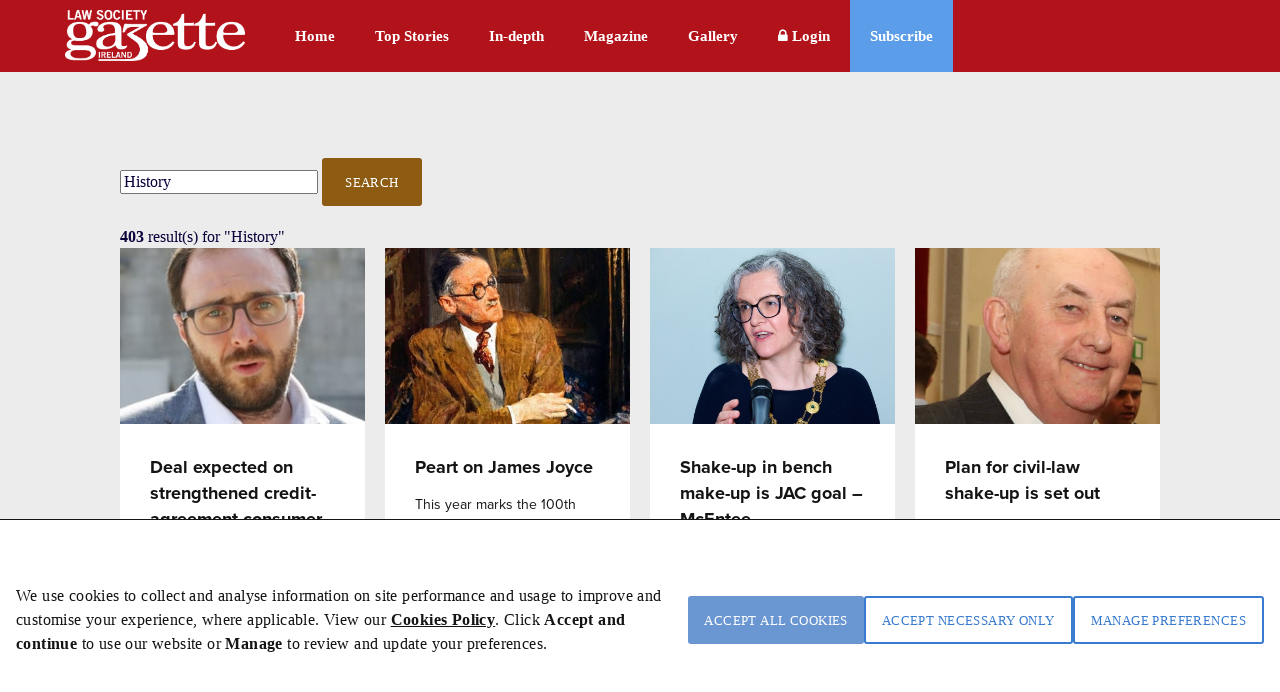

--- FILE ---
content_type: text/html; charset=utf-8
request_url: https://www.lawsociety.ie/gazette/search/?filters=q_History!n_14
body_size: 12873
content:



<!DOCTYPE html>

<html lang="en-IE">
<head>
    <meta name="viewport" content="width=device-width,initial-scale=1" />

    <title>New Search</title>

    <!-- ADOBE TYPEKIT -->
    <script src="https://use.typekit.net/yao3pdk.js"></script>
    <script>try { Typekit.load({ async: true }); } catch (e) { }</script>

    <!-- FONTAWESOME -->
    <link rel="stylesheet" href="/css/fancybox/jquery.fancybox.css?v=2.0.4" type="text/css" media="screen" />

    <!--GOOGLE FONT-->
    <link rel='stylesheet' type='text/css' href='//fonts.googleapis.com/css?family=Lato:300,400|Open+Sans:400,600,700|Raleway:300,500' />
    <link href="https://fonts.cdnfonts.com/css/manrope" rel="stylesheet">
    <link href="https://fonts.cdnfonts.com/css/pt-serif" rel="stylesheet">
    <link href="https://fonts.googleapis.com/css2?family=Material+Symbols+Outlined" rel="stylesheet" />


    <!-- FAVICON -->
    <link rel="apple-touch-icon" sizes="57x57" href="/img/icons/apple-icon-57x57.pn">
    <link rel="apple-touch-icon" sizes="60x60" href="/img/icons/apple-icon-60x60.png">
    <link rel="apple-touch-icon" sizes="72x72" href="/img/icons/apple-icon-72x72.png">
    <link rel="apple-touch-icon" sizes="76x76" href="/img/icons/apple-icon-76x76.png">
    <link rel="apple-touch-icon" sizes="114x114" href="/img/icons/apple-icon-114x114.png">
    <link rel="apple-touch-icon" sizes="120x120" href="/img/icons/apple-icon-120x120.png">
    <link rel="apple-touch-icon" sizes="144x144" href="/img/icons/apple-icon-144x144.png">
    <link rel="apple-touch-icon" sizes="152x152" href="/img/icons/apple-icon-152x152.png">
    <link rel="apple-touch-icon" sizes="180x180" href="/img/icons/apple-icon-180x180.png">
    <link rel="icon" type="image/png" sizes="192x192" href="/img/icons/android-icon-192x192.png">
    <link rel="icon" type="image/png" sizes="32x32" href="/img/icons/favicon-32x32.png">
    <link rel="icon" type="image/png" sizes="96x96" href="/img/icons/favicon-96x96.png">
    <link rel="icon" type="image/png" sizes="16x16" href="/img/icons/favicon-16x16.png">
    <link rel="manifest" href="/img/icons/manifest.json">
    <meta name="msapplication-TileColor" content="#ffffff">
    <meta name="msapplication-TileImage" content="~/img/icons/favicon-28-10-2019/ms-icon-144x144.png">
    <meta name="theme-color" content="#ffffff">


    <!-- Optionaly add button and/or thumbnail helpers -->
    <link rel="stylesheet" href="/css/fancybox/jquery.fancybox-buttons.css?v=2.0.4" type="text/css" media="screen" />
    <link rel="stylesheet" href="/css/fancybox/jquery.fancybox-thumbs.css?v=2.0.4" type="text/css" media="screen" />
    <link rel="stylesheet" href="https://maxcdn.bootstrapcdn.com/font-awesome/4.7.0/css/font-awesome.min.css" />
    <link rel='stylesheet' type='text/css' href='/css/GazetteCSS.css?v=caVohAPBOXtazFMG2t3RQKt6zd9BHmnJF4XRLDw73MM' />
    <link rel='stylesheet' type='text/css' href='/css/respond.css?v=0nGMUP4LCzGtXHqmBYT8K3N02psDYW9D68KnyxVr4VY' media='screen' />

    <script type="text/javascript" src="/js/jquery-3.4.1.min.js"></script>
    <script type="text/javascript" src="/js/jquery-1.12.1-ui.min.js"></script>
    <script type="text/javascript" src="/js/components.min.js"></script>
    <script type="text/javascript" src="/js/conformity.min.js"></script>
    <script type="text/javascript" src="/js/GazetteJS.js"></script>
    <script type="text/javascript" src="/js/fancybox/jquery.mousewheel-3.0.6.pack.js"></script>
    <script type="text/javascript" src="/js/fancybox/jquery.fancybox.pack.js?v=2.0.4"></script>
    <script type="text/javascript" src="/js/fancybox/jquery.fancybox-buttons.js?v=2.0.4"></script>
    <script type="text/javascript" src="/js/fancybox/jquery.fancybox-thumbs.js?v=2.0.4"></script>
    <script type='text/javascript' src="/Scripts/slimmage.js"></script>

    <script type='text/javascript' src="//platform-api.sharethis.com/js/sharethis.js#property=5c3da5efe790f700113a47f5&amp;product=inline-share-buttons"></script>

    <!--Bootstrap v4.0.0 css -->
    <link rel="stylesheet" href="/bootstrap/css/ebiz-bootstrap-for-episerver.css">
    <!--Popper js -->
    <script src="https://cdnjs.cloudflare.com/ajax/libs/popper.js/1.12.9/umd/popper.min.js" integrity="sha384-ApNbgh9B+Y1QKtv3Rn7W3mgPxhU9K/ScQsAP7hUibX39j7fakFPskvXusvfa0b4Q" crossorigin="anonymous"></script>
    <!--Ebiz6 css/ Responsive css -->
    <link rel="stylesheet" type="text/css" href="/bootstrap/css/eb6-episerver.css">
    <link rel="stylesheet" type="text/css" href="/ui/css/responsive.css">


    <script src="/UI/js/3rdParty/jquery-3.2.1.min.js"></script>
    <!-- Bootstrap v4.0.0 JS - Important: DO not move this file to another position on the page -->
    <script type="text/javascript" src="/bootstrap/js/bootstrapv4.min.js"></script>
    <script type="text/javascript">
        var eBusinessJQObject = $.noConflict(true);
    </script>
    <script src="/js/js.cookie.js"></script>
    <script src="/UI/js/3rdParty/knockout-3.4.2.js"></script>
    <script src="/UI/js/3rdParty/knockout.validation.min.js"></script>
    <script src="/UI/js/configuration/ebConfig.js"></script>
    <script src="/UI/js/Login__lsi.js"></script>
    <script src="/UI/js/UserContext.js"></script>
    <script src="/UI/js/HeaderMenu.js"></script>

    
    
    <script type="text/javascript">
        $(document).ready(function () {
            $('.search-btn').hide();
        });
    </script>

    <link href="/UI/css/components/Gazette_Cookies.css?v=YHrILLu_g3e7n0yqEYFT8YveN4L-jJEUjZ0oXXAth-c" rel="stylesheet" />



    <script type="text/javascript">
        $(document).ready(function () {
            $(".fancybox").fancybox({
                openEffect: 'none',
                closeEffect: 'none',
                helpers: {
                    title: {
                        type: 'outside'
                    }
                }
            });
        });
    </script>
    
    <style>
        #st_gdpr_iframe {
            display: none;
        }
    </style>
</head>
<body style="min-height:725px;">
    <!-- Google tag (gtag.js) -->
    <script async src="https://www.googletagmanager.com/gtag/js?id=G-VPC9VCV27X"></script>
    <script type="text/javascript">
        window.dataLayer = window.dataLayer || [];
        function gtag() {
            dataLayer.push(arguments);
        }
        gtag('js', new Date());
        gtag('config', 'G-VPC9VCV27X');//'G-MJL99LJVKR');
    </script>

    

    <div class="overlay"></div>
    <div id="Form1">

<script type="text/javascript" src="/js/CookieModal.js"></script>

<script type="text/javascript">
    //Check if cookie exists
    $(document).ready(function () {
        var lawsocCookie = getCookie("LSI");
        var PrivacyVal = $('#privacyVal').val;
        if (lawsocCookie != "") {
            //Exists
            if (PrivacyVal == "true") {
                document.cookie = "LSI" + '=; Path=/; Expires=Thu, 01 Jan 1970 00:00:01 GMT;';
                CreatePrivacyCookie();
            }
        }
        else {
            document.cookie = "LSI" + '=; Path=/; Expires=Thu, 01 Jan 1970 00:00:01 GMT;';
        }
    });
</script>

<script>

    $(document).ready(function () {
        var coll = document.getElementsByClassName("cookiecollapsible");
        var i;

        for (i = 0; i < coll.length; i++) {
            coll[i].addEventListener("click", function () {
                this.classList.toggle("active");
                var content = this.nextElementSibling;
                var icon = $(this).find('.fa'); // Use find() instead of children()

                // Check if content is currently visible
                if (content.style.maxHeight && content.style.maxHeight !== "0px") {
                    // Collapse the content
                    content.style.maxHeight = "0px";
                    icon.removeClass('fa-minus').addClass('fa-plus');
                } else {
                    // Expand the content
                    content.style.maxHeight = content.scrollHeight + "px";
                    icon.removeClass('fa-plus').addClass('fa-minus');
                }
            });

            // Initialize all as collapsed
            var content = coll[i].nextElementSibling;
            content.style.maxHeight = "0px";
        }
    });
</script>

<div id="myModal" class="cookiemodal" style="Display:block;">
    <div class="content-top">
        <div class="cookiemodal-body">
            <div>
                <p>We use cookies to collect and analyse information on site performance and usage to improve and customise your experience, where applicable. View our <a href="/link/7e3d8b06353646439466df5af58dbdf5.aspx">Cookies Policy</a>. Click <strong>Accept and continue&nbsp;</strong>to use our website or <strong>Manage </strong>to review and update your preferences.</p>
                
            </div>
            <div class="btn-div-wrap">
                <input type="button" class="btn-navy" onclick="AcceptCookies()" value="Accept all cookies" />
                <input type="button" class="btn-light-navyborder" onclick="AcceptNecessaryOnly()" value="Accept necessary only" />
                <input type="button" class="btn-light-navyborder" onclick="PreferenceModal()" value="Manage preferences" />

            </div>
        </div>
    </div>
</div>
<input type="hidden" id="privacyVal" />


<div id="myModal2" class="cookiemodal" style="display: none;">
    <div class="content-bottom">
        <div class="header-cookie">
            <h1>Your cookie preferences</h1>
        </div>
        <div class="cookiemodal-body-modal2">
            <div class="spacingBottom">
                <div class="header-switch">
                    <h2>Strictly necessary cookies</h2>
                    <label class="cookie-switch" style="display: none;">
                        <input type="checkbox" checked disabled>
                        <span class="slider-btn slider-btn-bg"></span>
                    </label>
                </div>

                <div class="cookie-text">
                    <p>The following cookies are necessary to allow you to access the website including login, move between pages and to receive services which you have requested. They include cookies to store analytics and track user interactions so we can personalise content to best suit your interests and needs.</p>
                </div>
                <div class="cookiecollapsible">
                    <h4 class="">View necessary cookies</h4>
                    <i class="fa fa-plus"></i>
                </div>

                <div class="cookiecontent">
                    <table class="cookietable">
                        <tbody>
                            <tr>
                                <th>Cookie name</th>
                                <th>Duration</th>
                                <th>Cookie purpose</th>
                            </tr>
                            <tr>
                                <td>ASP.NET_SessionId</td>
                                <td>Session</td>
                                <td>This cookie holds the current session id (OPPassessment only)</td>
                            </tr>
                            <tr>
                                <td>.ASPXANONYMOUS</td>
                                <td>2 Months</td>
                                <td>Authentication to the site</td>
                            </tr>
                            <tr>
                                <td>LSI</td>
                                <td>1 Year</td>
                                <td>To remember cookie preference for Law Society websites (www.lawsociety.ie, www.legalvacancies.ie,  www.gazette.ie)</td>
                            </tr>
                            <tr>
                                <td>FTGServer</td>
                                <td>1 Hour</td>
                                <td>Website content ( /CSS ,  /JS, /img  )</td>
                            </tr>
                            <tr>
                                <td>_ga</td>
                                <td> 2 Years</td>
                                <td>Google Analytics</td>
                            </tr>
                            <tr>
                                <td>_gat</td>
                                <td>Session</td>
                                <td>Google Analytics</td>
                            </tr>
                            <tr>
                                <td>_git</td>
                                <td>1 Day</td>
                                <td>Google Analytics</td>
                            </tr>

                            <tr>
                                <td>AptifyCSRFCookie</td>
                                <td>Session</td>
                                <td>Aptify CSRF Cookie</td>
                            </tr>
                            <tr>
                                <td>CSRFDefenseInDepthToken</td>
                                <td>Session</td>
                                <td>Aptify defence cookie</td>
                            </tr>
                            <tr>
                                <td>EB5Cookie</td>
                                <td>Session</td>
                                <td>Aptify eb5 login cookie</td>
                            </tr>
                        </tbody>
                    </table>
                </div>

                <hr />
            </div>

            <div class="spacingBottom">
                <div class="header-switch">
                    <h2>Functional cookies</h2>
                    <label class="cookie-switch">
                        <input type="checkbox" id="FunctionalCookieInput">
                        <span class="slider-btn"></span>
                    </label>
                </div>

                <div class="cookie-text">
                    <p>These cookies allow the Website to remember choices you make and provide enhanced and more personal features, such as twitter feed and online chat.</p>
                </div>
                <div class="cookiecollapsible">
                    <h4 class="">View functional cookies</h4>
                    <i class="fa fa-plus"></i>
                </div>
                <div class="cookiecontent">
                    <table class="cookietable">
                        <tbody>
                            <tr>
                                <th>Cookie name</th>
                                <th>Duration</th>
                                <th>Cookie purpose</th>
                            </tr>
                            <tr>
                                <td>Zendesk</td>
                                <td>Local Storage</td>
                                <td>Online Support</td>
                            </tr>
                            <tr>
                                <td>platform.twitter.com</td>
                                <td>Local Storage</td>
                                <td>Integrated Twitter feed</td>
                            </tr>
                        </tbody>
                    </table>
                </div>
                <hr />
            </div>

            <div class="spacingBottom">
                <div class="header-switch">
                    <h2>Performance cookies</h2>
                    <label class="cookie-switch">
                        <input type="checkbox" id="PerformanceCookieInput">
                        <span class="slider-btn"></span>
                    </label>
                </div>

                <div class="cookie-text">
                    <p><span>Performance cookies monitor site performance and user actions. These cookies do not collect identifiable information.</span></p>
                </div>
                <div class="cookiecollapsible">
                    <h4 class="">View performance cookies</h4>
                    <i class="fa fa-plus"></i>
                </div>
                <div class="cookiecontent">
                    <table class="cookietable">
                        <tbody>
                            <tr>
                                <th>Cookie name</th>
                                <th>Duration</th>
                                <th>Cookie purpose</th>
                            </tr>
                            <tr>
                                <td>is_returning</td>
                                <td>Session</td>
                                <td>Improve website performance</td>
                            </tr>

                        </tbody>
                    </table>
                </div>
                <hr />
            </div>

            <div class="spacingBottom">
                <div class="header-switch">
                    <h2>Marketing cookies</h2>
                    <label class="cookie-switch">
                        <input type="checkbox" id="MarketingCookieInput">
                        <span class="slider-btn"></span>
                    </label>
                </div>

                <div class="cookie-text">
                    <p>From time to time, we may use cookies to display advertisements that we believe are relevant to you or work with advertisers to display our own adverts on third party websites, based on cookies set on your visit to the Website. These may include Facebook Advertising, Facebook Pixel Re-Marketing, and communications, and Google Advertising.</p>
                </div>

                <div class="cookiecollapsible">
                    <h4 class="">View marketing cookies</h4>
                    <i class="fa fa-plus"></i>
                </div>
                <div class="cookiecontent">
                    <table class="cookietable">
                        <tbody>
                            <tr>
                                <th>Cookie name</th>
                                <th>Duration</th>
                                <th>Cookie purpose</th>
                            </tr>
                            <tr>
                                <td>fr</td>
                                <td>3 Months</td>
                                <td>Meta Advertising - Used for Meta Marketing</td>
                            </tr>
                            <tr>
                                <td>_fbp</td>
                                <td>3 months</td>
                                <td>Used for Meta Marketing</td>
                            </tr>
                        </tbody>
                    </table>
                </div>
                <hr />
            </div>

            <div class="spacingBottom">
                <div class="btn-div">

                    <input type="button" id="btnSubmitCookiePreferences " class="btn-navy" onclick="UpdatePreferences();" value="Accept selected cookies" />
                    <input type="button" id="btnSubmitCookiePreferences " class="btn-navy" onclick="AcceptCookies();" value="Accept all cookies" />
                    <input type="button" id="btnSubmitCookiePreferences " class="btn-navy" onclick="AcceptNecessaryOnly();" value="Accept necessary only" />
                </div>



            </div>
        </div>
    </div>


</div>

<div id="cookieModal-overlay" class="cookieModal-overlay"></div>            <div id="" class="flex-wrapper">
                





<script type="text/javascript" src="/js/main.min.js"></script>





<header class="main">    
    <div class="dsp-table">
        <div class="dsp-cell">
            <nav class="main-nav">
                <div class="base" style="max-width:1170px">
                    <div class="logo" style="padding-right:30px;padding-top:10px">
                        <a href="/link/34ea3055f39341c9a058e574c0a2421b.aspx">
                            <img style="width: 180px;" src="/img/gazette/LawSocietyGazetteIrelandlogo.png" alt="Law Society Gazette Logo">
                        </a>
                    </div>
                    <ul>
                            <li class="main-nav--item ">
                                <a href="/gazette/">Home</a>
                            </li>
                            <li class="main-nav--item ">
                                <a href="/gazette/top-stories/">Top Stories</a>
                            </li>
                            <li class="main-nav--item ">
                                <a href="/gazette/in-depth/">In-depth</a>
                            </li>
                            <li class="main-nav--item ">
                                <a href="/gazette/issues/">Magazine</a>
                            </li>
                            <li class="main-nav--item ">
                                <a href="/gazette/gallery-video/">Gallery</a>
                            </li>
                   

                    <div class="btn-search--close">
                        <img src="/img/gazette/icon-close.png" alt="" />
                    </div>
                    <ul id="MyList" class="drp-down">
                        <li class="action search-btn">Search <i class="fa fa-search" aria-hidden="true"></i></li>

                            <li class="loginbtn" style="line-height:38px;"> 
                                <a id="btnMenuLogin" class="lock" href="/login?ReturnUrl=/gazette/search/"><i class="fa fa-lock"></i><span> Login</span></a>
                            </li>

                            <li class="subscribe"><a href="/link/44152fe842354b04a16c19a738263089.aspx">Subscribe</a></li>
                    </ul>
                </ul>
                </div>
            </nav>
        </div>
    </div>
</header>

<header class="mobile mobilemenu">
    <div class="dsp-table">
        <div class="dsp-cell">
            <nav class="mob-nav">
                <div class="base">
                    <div class="logo ">
                        <a href="/link/34ea3055f39341c9a058e574c0a2421b.aspx">
                            <img src="/img/gazette/Logo2Mob.png" alt="Law Society Gazette Logo" class="MobileLogo">
                        </a>
                    </div>

                    <ul class="nav-items" style="float:right" id="HeaderDropdown">
                        <li class="" id="HeaderDropdownTopStories" style="display:block"><a href="/gazette/top-stories/">Top Stories</a></li>


                        <li class="" id="HeaderDropdownAnalysis" style="display:block"><a href="/gazette/in-depth/">In-depth</a></li>

                        <li class="more" id="HeaderDropdownMore">
                            More
                            <ul class="nav-items-dd">
                                    <li class="">
                                        <a href="/gazette/subscription-page/">Subscribe</a>
                                    </li>
                                    <li class="">
                                        <a href="/gazette/issues/">Magazine</a>
                                    </li>
                                    <li class="">
                                        <a href="/gazette/gallery-video/">Gallery</a>
                                    </li>
                                    <li class="">
                                        <a href="/gazette/search-old/">Search</a>
                                    </li>
                                    <li class="">
                                        <a href="/gazette/">Gazette</a>
                                    </li>
                            </ul>                            
                        </li>
                            <li class="loginbtn" style="display:block">
                                <a id="btnMobMenuLogin" class="lock" href="/login?ReturnUrl=/gazette/search/"><i class="fa fa-lock"></i><span> Login</span></a>
                            </li>
                    </ul>
                </div>
            </nav>
        </div>
    </div>
</header>


<div class="search-feature form">
    <div class="base" style="color: #797979;">
        <div class="header-search">
            <form>
                <input formaction="/gazette/search" name="filter" type="text" placeholder="Enter keyword..." id="txtSearchKeywords" class="search-field" autocomplete="off" BackColor="#e4e4e4" />
                <button formaction="/gazette/search" id="btnSearchButton" class="btn btn-search">Search</button>
            </form>
        </div>
    </div>
</div>

<script type="text/javascript">

    $("#lnkLogout").submit(function (e) {
        e.preventDefault();
    });

</script>

<div class="subnav">
    <div class="base">
        <ul class="clearfix">
        </ul>           
    </div>
</div>





<section class="strip strip-lgrey article-list search-results" style="min-height:700px">
    <div class="base">

        <h2 class="mt-2 mb-2"></h2>

        <div class="margin--bottom__4rem search-filters">
            <form method="post" action="/GazetteSearchPage/DoSearchPost">
                <input type="text" name="sTerm" value="History" placeholder="Search Gazette..." class="form-control" />
                <button type="submit" class="btn btn-primary mt-2">Search</button>
            <input name="__RequestVerificationToken" type="hidden" value="CfDJ8JvsoZy-PsBJtRZe0XANot1dx20A2Fe40I5q_ZGNummYXGnPL9m_AIwOOMtNaPQMpKkv_jM0LEjD2Xjtz7pFtGJbkX-3u5snshr0PnGc-QbTYpwPVGybcUHeCO42is6R2XyT-ylKcrR1Hp59xs2TE9A" /></form>

                <div class="mt-2">
                    <strong>403</strong> result(s) for
                    <span>"History"</span>
                </div>
        </div>

        <div class="row clearfix">
                    <div class="col-4">
                        <div class="article-block background-color-white mb-2">
                            <a href="https://www.lawsociety.ie/gazette/top-stories/2022/june/deal-expected-on-strengthened-credit-agreement-consumer-rights/"
                               class="on-page-list-bg"
                               style="background-image: url('/globalassets/1-gazette-home2/gazette-images/ireland-2020/robertroytease.jpg'); height: 176px; display: block; background-size: cover; background-position: center;">
                            </a>

                            <div class="content p-3" style="height:228px;">
                                <a href="https://www.lawsociety.ie/gazette/top-stories/2022/june/deal-expected-on-strengthened-credit-agreement-consumer-rights/">
                                    <h6 class="color-black">Deal expected on strengthened credit-agreement consumer rights</h6>
                                    <p class="tiny color-black">EU Chips Act for discussion today</p>
                                </a>
                            </div>
                        </div>
                    </div>
                    <div class="col-4">
                        <div class="article-block background-color-white mb-2">
                            <a href="https://www.lawsociety.ie/gazette/in-depth/peart-on-james-joyce/"
                               class="on-page-list-bg"
                               style="background-image: url('/globalassets/1-gazette-home2/gazette-images/in-depth-2022/myjourneyintojoyceteaser-min.jpg'); height: 176px; display: block; background-size: cover; background-position: center;">
                            </a>

                            <div class="content p-3" style="height:228px;">
                                <a href="https://www.lawsociety.ie/gazette/in-depth/peart-on-james-joyce/">
                                    <h6 class="color-black">Peart on James Joyce</h6>
                                    <p class="tiny color-black">This year marks the 100th anniversary of the first publication of James Joyce&#237;s Ulysses. Michael Peart shares how he first dipped into that seminal work - with the hope that he will inspire others to</p>
                                </a>
                            </div>
                        </div>
                    </div>
                    <div class="col-4">
                        <div class="article-block background-color-white mb-2">
                            <a href="https://www.lawsociety.ie/gazette/top-stories/2022/june/shake-up-in-bench-make-up-is-jac-goal--mcentee/"
                               class="on-page-list-bg"
                               style="background-image: url('/globalassets/1-gazette-home2/gazette-images/law-society-2022/michelle22-tease.jpg'); height: 176px; display: block; background-size: cover; background-position: center;">
                            </a>

                            <div class="content p-3" style="height:228px;">
                                <a href="https://www.lawsociety.ie/gazette/top-stories/2022/june/shake-up-in-bench-make-up-is-jac-goal--mcentee/">
                                    <h6 class="color-black">Shake-up in bench make-up is JAC goal – McEntee</h6>
                                    <p class="tiny color-black">Law Society 2021/22 President Michelle N&#237; Long&#225;in has said that the Blackhall Place annual dinner is a highlight of the year and a true celebration of an illustrious profession.</p>
                                </a>
                            </div>
                        </div>
                    </div>
                    <div class="col-4">
                        <div class="article-block background-color-white mb-2">
                            <a href="https://www.lawsociety.ie/gazette/top-stories/2022/may/plan-for-civil-law-shake-up-is-set-out/"
                               class="on-page-list-bg"
                               style="background-image: url('/globalassets/1-gazette-home2/gazette-images/courts-2021/courts-2019/peterkellytease.jpg'); height: 176px; display: block; background-size: cover; background-position: center;">
                            </a>

                            <div class="content p-3" style="height:228px;">
                                <a href="https://www.lawsociety.ie/gazette/top-stories/2022/may/plan-for-civil-law-shake-up-is-set-out/">
                                    <h6 class="color-black">Plan for civil-law shake-up is set out</h6>
                                    <p class="tiny color-black">The Minister for Justice Helen McEntee has published a plan setting out how the recommendations of a report on civil-law reform will be implemented.</p>
                                </a>
                            </div>
                        </div>
                    </div>
                    <div class="col-4">
                        <div class="article-block background-color-white mb-2">
                            <a href="https://www.lawsociety.ie/gazette/top-stories2/20222/ex-solicitor-denies-scheme-to-defraud-banks/"
                               class="on-page-list-bg"
                               style="background-image: url('/globalassets/1-gazette-home2/gazette-images/courts-2022/michael-lynnwifetease.jpeg'); height: 176px; display: block; background-size: cover; background-position: center;">
                            </a>

                            <div class="content p-3" style="height:228px;">
                                <a href="https://www.lawsociety.ie/gazette/top-stories2/20222/ex-solicitor-denies-scheme-to-defraud-banks/">
                                    <h6 class="color-black">Ex-solicitor denies scheme to defraud banks</h6>
                                    <p class="tiny color-black">‘I am not a thief’ says Lynn in witness box</p>
                                </a>
                            </div>
                        </div>
                    </div>
                    <div class="col-4">
                        <div class="article-block background-color-white mb-2">
                            <a href="https://www.lawsociety.ie/gazette/top-stories/2022/may/ex-solicitor-denies-scheme-to-defraud-banks/"
                               class="on-page-list-bg"
                               style="background-image: url('/globalassets/1-gazette-home2/gazette-images/courts-2022/michael-lynnwifetease.jpeg'); height: 176px; display: block; background-size: cover; background-position: center;">
                            </a>

                            <div class="content p-3" style="height:228px;">
                                <a href="https://www.lawsociety.ie/gazette/top-stories/2022/may/ex-solicitor-denies-scheme-to-defraud-banks/">
                                    <h6 class="color-black">Ex-solicitor denies scheme to defraud banks</h6>
                                    <p class="tiny color-black">‘I am not a thief’ says Lynn in witness box</p>
                                </a>
                            </div>
                        </div>
                    </div>
                    <div class="col-4">
                        <div class="article-block background-color-white mb-2">
                            <a href="https://www.lawsociety.ie/gazette/in-depth/perinatal-mental-health/"
                               class="on-page-list-bg"
                               style="background-image: url('/globalassets/1-gazette-home2/gazette-images/in-depth-2022/circleoflifeteaser-min.jpg'); height: 176px; display: block; background-size: cover; background-position: center;">
                            </a>

                            <div class="content p-3" style="height:228px;">
                                <a href="https://www.lawsociety.ie/gazette/in-depth/perinatal-mental-health/">
                                    <h6 class="color-black">Perinatal mental health</h6>
                                    <p class="tiny color-black">Perinatal mental-health disorders can affect the psychological wellbeing of the mother, infant, and family unit if left untreated. To support new mothers on a personal and professional level, Niamh </p>
                                </a>
                            </div>
                        </div>
                    </div>
                    <div class="col-4">
                        <div class="article-block background-color-white mb-2">
                            <a href="https://www.lawsociety.ie/gazette/top-stories/2022/may/bankers-offered-lynn-quicker-more-fluid-lending-trial-hears/"
                               class="on-page-list-bg"
                               style="background-image: url('/globalassets/1-gazette-home2/gazette-images/courts-2022/michaellynn22-tease.jpg'); height: 176px; display: block; background-size: cover; background-position: center;">
                            </a>

                            <div class="content p-3" style="height:228px;">
                                <a href="https://www.lawsociety.ie/gazette/top-stories/2022/may/bankers-offered-lynn-quicker-more-fluid-lending-trial-hears/">
                                    <h6 class="color-black">Bankers offered Lynn ‘quicker, more fluid’ lending, trial hears</h6>
                                    <p class="tiny color-black">Unsigned mortgage papers and no Land Registry docs </p>
                                </a>
                            </div>
                        </div>
                    </div>
                    <div class="col-4">
                        <div class="article-block background-color-white mb-2">
                            <a href="https://www.lawsociety.ie/gazette/top-stories2/20222/bankers-offered-lynn-quicker-more-fluid-lending-trial-hears/"
                               class="on-page-list-bg"
                               style="background-image: url('/globalassets/1-gazette-home2/gazette-images/courts-2022/michaellynn22-tease.jpg'); height: 176px; display: block; background-size: cover; background-position: center;">
                            </a>

                            <div class="content p-3" style="height:228px;">
                                <a href="https://www.lawsociety.ie/gazette/top-stories2/20222/bankers-offered-lynn-quicker-more-fluid-lending-trial-hears/">
                                    <h6 class="color-black">Bankers offered Lynn ‘quicker, more fluid’ lending, trial hears</h6>
                                    <p class="tiny color-black">Unsigned mortgage papers and no Land Registry docs </p>
                                </a>
                            </div>
                        </div>
                    </div>
                    <div class="col-4">
                        <div class="article-block background-color-white mb-2">
                            <a href="https://www.lawsociety.ie/gazette/top-stories/2022/may/lrc-internship-for-disadvantaged-final-year-law-students/"
                               class="on-page-list-bg"
                               style="background-image: url('/globalassets/1-gazette-home2/gazette-images/courts/fourcourts-tease.jpg'); height: 176px; display: block; background-size: cover; background-position: center;">
                            </a>

                            <div class="content p-3" style="height:228px;">
                                <a href="https://www.lawsociety.ie/gazette/top-stories/2022/may/lrc-internship-for-disadvantaged-final-year-law-students/">
                                    <h6 class="color-black">LRC internship for disadvantaged final-year law students</h6>
                                    <p class="tiny color-black">2021 pilot was a ‘resounding success’, says body</p>
                                </a>
                            </div>
                        </div>
                    </div>
                    <div class="col-4">
                        <div class="article-block background-color-white mb-2">
                            <a href="https://www.lawsociety.ie/gazette/top-stories2/20222/lrc-internship-for-disadvantaged-final-year-law-students/"
                               class="on-page-list-bg"
                               style="background-image: url('/globalassets/1-gazette-home2/gazette-images/courts/fourcourts-tease.jpg'); height: 176px; display: block; background-size: cover; background-position: center;">
                            </a>

                            <div class="content p-3" style="height:228px;">
                                <a href="https://www.lawsociety.ie/gazette/top-stories2/20222/lrc-internship-for-disadvantaged-final-year-law-students/">
                                    <h6 class="color-black">LRC internship for disadvantaged final-year law students</h6>
                                    <p class="tiny color-black">2021 pilot was a ‘resounding success’, says body</p>
                                </a>
                            </div>
                        </div>
                    </div>
                    <div class="col-4">
                        <div class="article-block background-color-white mb-2">
                            <a href="https://www.lawsociety.ie/gazette/in-depth/governing-the-high-seas/"
                               class="on-page-list-bg"
                               style="background-image: url('/globalassets/1-gazette-home2/gazette-images/in-depth-2022/theseatheseateaser-min.jpg'); height: 176px; display: block; background-size: cover; background-position: center;">
                            </a>

                            <div class="content p-3" style="height:228px;">
                                <a href="https://www.lawsociety.ie/gazette/in-depth/governing-the-high-seas/">
                                    <h6 class="color-black">Governing the high seas</h6>
                                    <p class="tiny color-black">The high seas are not a total free-for-all, but risks to these areas are serious. There is no management of new activities, nor is there coordinated governance of existing high-seas industries, </p>
                                </a>
                            </div>
                        </div>
                    </div>
        </div>

        <div class="span12 clearfix">
            <div class="paging-firm k-pager-wrap k-widget"><a href="https://www.lawsociety.ie/gazette/search/?System.Collections.Generic.Dictionary`2[System.String,Microsoft.Extensions.Primitives.StringValues]" class="k-link k-pager-nav"><span class="k-icon k-i-arrow-w">Previous page</span></a><ul class="k-pager-numbers k-reset"><li><a href="https://www.lawsociety.ie/gazette/search/?System.Collections.Generic.Dictionary`2[System.String,Microsoft.Extensions.Primitives.StringValues]" class="k-link">12</a></li><li><a href="https://www.lawsociety.ie/gazette/search/?System.Collections.Generic.Dictionary`2[System.String,Microsoft.Extensions.Primitives.StringValues]" class="k-link">13</a></li><li><span class="k-state-selected">14</span></li><li><a href="https://www.lawsociety.ie/gazette/search/?System.Collections.Generic.Dictionary`2[System.String,Microsoft.Extensions.Primitives.StringValues]" class="k-link">15</a></li><li><a href="https://www.lawsociety.ie/gazette/search/?System.Collections.Generic.Dictionary`2[System.String,Microsoft.Extensions.Primitives.StringValues]" class="k-link">16</a></li><li><a href="https://www.lawsociety.ie/gazette/search/?System.Collections.Generic.Dictionary`2[System.String,Microsoft.Extensions.Primitives.StringValues]" class="k-link">17</a></li><li><a href="https://www.lawsociety.ie/gazette/search/?System.Collections.Generic.Dictionary`2[System.String,Microsoft.Extensions.Primitives.StringValues]" class="k-link">18</a></li><li><a href="https://www.lawsociety.ie/gazette/search/?System.Collections.Generic.Dictionary`2[System.String,Microsoft.Extensions.Primitives.StringValues]" class="k-link">19</a></li><li><a href="https://www.lawsociety.ie/gazette/search/?System.Collections.Generic.Dictionary`2[System.String,Microsoft.Extensions.Primitives.StringValues]" class="k-link">20</a></li><li><a href="https://www.lawsociety.ie/gazette/search/?System.Collections.Generic.Dictionary`2[System.String,Microsoft.Extensions.Primitives.StringValues]" class="k-link">21</a></li></ul><a href="https://www.lawsociety.ie/gazette/search/?System.Collections.Generic.Dictionary`2[System.String,Microsoft.Extensions.Primitives.StringValues]" class="k-link k-pager-nav"><span class="k-icon k-i-arrow-e">Next page</span></a></div>
        </div>

    </div>
</section>









<div class="clear_both" style="padding-top:10px">
</div>

<div style="flex-grow: 1"></div>
<!-- Any content below this will always be at bottom. The blank div fill unused space right before the footer -->

<footer class="main">
    <div class="dsp-table">
        <div class="dsp-cell">
            <nav>
                <div class="base">
                    <ul class="main">
                            <li>
                                <a href="/gazette/advertise-with-us/">Advertise with us</a>
                            </li>
                            <li>
                                <a href="/gazette/advertise-jobs/">Advertise jobs</a>
                            </li>
                            <li>
                                <a href="/gazette/privacy/">Privacy/Cookies</a>
                            </li>
                    </ul>
                    <ul class="FooterOff">
                        <li class="bk-top top-of-page"><a href="#top">Back to top <i class="fa fa-angle-up" aria-hidden="true"></i></a></li>                        
                            <li class="subscribe"><a href="/link/44152fe842354b04a16c19a738263089.aspx">Subscribe</a></li>

                    </ul>
                </div>
            </nav>
        </div>
    </div>
</footer>
<footer class="gazetteFooter">
    <div class="footerContent">
        <div class="base">
            <div class="footerInsideContent">
                <div class="footerTable">
                    <ul>
                            <li>
                                <a href="https://www.linkedin.com/school/924988?pathWildcard=924988"><i class="fa fa-linkedin footerIcons"></i></a>
                            </li>
                            <li>
                                <a href="https://www.instagram.com/lawsocietyireland/"><i class="fa fa-instagram footerIcons"></i></a>
                            </li>
                            <li>
                                <a href="https://www.youtube.com/channel/UCZdZdzOHK8CIeqrmXG1XHLw"><i class="fa fa-youtube footerIcons"></i></a>
                            </li>
                       
                    </ul>
                </div>
                <div style=" vertical-align: middle;     height: 160px; float:left">

                </div>
            </div>
        </div>
        <div style=" font-size: 14px;display: inline-block; margin-bottom: 10px; color:#fff;margin-top: 10px;">
            <i style="font-size: 14px; " aria-hidden="true"></i> Copyright © 2026 Law Society Gazette.  The Law Society is not responsible for the content of external sites – see our <a style="color:#fff; text-decoration: underline;" href="/link/71257020ca4542c882c6c1df47c36e05.aspx">Privacy Policy</a>.
        </div>
    </div>
</footer>


<footer class="MobilegazetteFooter">
    <div class="footerContent">
        <ul class="main">
                <li style="list-style:none">
                    <a style="color:white" href="/gazette/advertise-with-us/">Advertise with us</a>
                </li>
                <li style="list-style:none">
                    <a style="color:white" href="/gazette/advertise-jobs/">Advertise jobs</a>
                </li>
                <li style="list-style:none">
                    <a style="color:white" href="/gazette/privacy/">Privacy/Cookies</a>
                </li>
        </ul>
        <ul style="display:block;text-align: center;">
                <li style="list-style:none; padding-right:10px;display: inline-block;">
                    <a href="https://www.linkedin.com/school/924988?pathWildcard=924988"><i class="fa fa-linkedin footerIcons"></i></a>
                </li>
                <li style="list-style:none; padding-right:10px;display: inline-block;">
                    <a href="https://www.instagram.com/lawsocietyireland/"><i class="fa fa-instagram footerIcons"></i></a>
                </li>
                <li style="list-style:none; padding-right:10px;display: inline-block;">
                    <a href="https://www.youtube.com/channel/UCZdZdzOHK8CIeqrmXG1XHLw"><i class="fa fa-youtube footerIcons"></i></a>
                </li>
        </ul>
        <div class="">
            <a href=/link/dd486e28d30b40b2aa131a185e40a325.aspx><img src="/img/LSOI_LOGO_WHITE.png" style="height:160px"></a>
        </div>
        <div style=" font-size: 14px;display: inline-block; margin-bottom: 10px; color:#fff;margin-top: 10px;">
            <i style="font-size: 14px; " aria-hidden="true"></i> Copyright © 2026 Law Society Gazette.  The Law Society is not responsible for the content of external sites – see our <a style="color:#fff; text-decoration: underline;" href="/link/71257020ca4542c882c6c1df47c36e05.aspx">Privacy Policy</a>.
        </div>

    </div>
</footer>

            </div>
        </div>        


    <script type="text/javascript">
        logoutAllSystems = function (isAutoLogout) {
            var deferred = jQuery.Deferred();
            var CheckisStaffMemberCookie = "False"; /* "<%= CheckStaffCookieVal %>"; */
            var returnUrl = "";

            if (window.location.pathname != "/") {
                returnUrl = window.location.pathname;
            }

            episerverLogout(isAutoLogout).done(function () {
                if (CheckisStaffMemberCookie == "False") {
                    eb_UserContext.getContextData(true).done(function (userData) {
                        eb_UserContext.live = new eb_UserContext.model(userData);
                        if (eb_UserContext.live.isUserLoggedIn() <= 0) {
                            //console.log('not logged into eb6');
                            if (!isAutoLogout) {
                                window.location.assign("/");
                            }
                            else {
                                if (returnUrl) {
                                    window.location.assign("/login-law-society-account?session=expired&ReturnUrl=" + returnUrl);
                                } else {
                                    window.location.assign("/login-law-society-account?session=expired");
                                }
                            }
                        }
                        else {
                            logUserOuteb6().done(function () {
                                //console.log('logged out eb6');
                                if (!isAutoLogout) {
                                    window.location.assign("/");
                                }
                                else {
                                    var logoutLog = ""; /* "<%= LogToEventViewer %>"; */

                                    if (returnUrl) {
                                        window.location.assign("/login-law-society-account?session=expired&ReturnUrl=" + returnUrl);
                                    } else {
                                        window.location.assign("/login-law-society-account?session=expired");
                                    }
                                }
                            }).fail(function () {
                                console.error('Error logging out eb6');
                                if (returnUrl) {
                                    window.location.assign("/login-law-society-account?ReturnUrl=" + returnUrl);
                                } else {
                                    window.location.assign("/login-law-society-account");
                                }
                            });
                        }
                    }).fail(function (data, msg, jhr) {
                        console.error(msg);
                    });
                }
                else {
                    if (!isAutoLogout) {
                        window.location.assign("/");
                    }
                    else {
                        var logoutLog = ""; /* "<%= LogToEventViewer %>"; */
                        if (returnUrl) {
                            window.location.assign("/login-law-society-account?session=expired&ReturnUrl=" + returnUrl);
                        } else {
                            window.location.assign("/login-law-society-account?session=expired");
                        }


                    }
                }
                console.log('Full Episerver logout done');
                deferred.resolve();
            }).fail(function () {
                console.error('Failed to log out of eb5/episerver');
                deferred.resolve();
            });
            return deferred.promise();
        }

        // the method that logs users out of EB5 and episerver
        episerverLogout = function (isAutoLogout) {
            var deferred = jQuery.Deferred();
            fetch('/LoginBlock/Logout', {
                method: 'POST',
                headers: {
                    'Content-Type': 'application/json'
                }
            }).then(data => {
                if (data.returnUrl) {
                    window.location.href = data.returnUrl;
                }
                console.log('Server response:', data);
                deferred.resolve();
            }).catch(error => {
                console.log('Epi logout failed: ', error);
                deferred.reject(reason);
            });

            return deferred.promise();
        }

        // the method that logs users out of EB6
        logUserOuteb6 = function () {

            var deferred = eBusinessJQObject.Deferred();
            var emptyheaders = {};
            emptyheaders['__requestverificationtoken'] = 'ABC';
            emptyheaders['CSRFDefenseInDepthToken'] = '123';

            eb_Config.retrieveCSRFTokens().done(function (headers) {
                emptyheaders['__requestverificationtoken'] = headers['__requestverificationtoken'];
                emptyheaders['CSRFDefenseInDepthToken'] = headers['CSRFDefenseInDepthToken'];
            }).fail(function () {
                console.error('Failed to retrieve CSRF tokens');
            }).always(function () {
                var logoutUri = '/SOA/services/Authentication/Logout/';

                eBusinessJQObject.ajax({
                    type: "POST",
                    url: logoutUri,
                    xhrFields: {
                        withCredentials: true
                    },
                    headers: emptyheaders
                }).done(function (result) {
                    localStorage.clear();
                    deferred.resolve(result);
                }).fail(function (msg) {
                    localStorage.clear();
                    deferred.reject(msg);
                });
            });
            return deferred.promise();
        }
    </script>

    <!--Call Session Code  -->
    <script type="text/javascript">
        document.cookie = 'APTIFY_ECOMMERCE_PWD=;path=/;expires=Thu, 01 Jan 1970 00:00:01 GMT;';
        document.cookie = 'APTIFY_ECOMMERCE_UID=;path=/;expires=Thu, 01 Jan 1970 00:00:01 GMT;';
        document.cookie = 'APTIFY_LMS_UID=;path=/;expires=Thu, 01 Jan 1970 00:00:01 GMT;';
        var CheckisEb6AliveUserContext = "No user Context";

        eb_UserContext.getContextData(true).done(function (userData) {
            eb_UserContext.live = new eb_UserContext.model(userData);
            if (eb_UserContext.live.isUserLoggedIn() <= 0) {
                CheckisEb6AliveUserContext = 'User is not logged in';
            }
            else {
                CheckisEb6AliveUserContext = 'Full user context';
            }
        }).fail(function (data, msg, jhr) {
            console.error(msg);
        });
        var expired = "false"; /* "<%= RedirectToExpired %>"; */
        //console.log('Page load check if any missing cookies ');
        var CheckisStaffMemberCookie = "False"; /* "<%= CheckStaffCookieVal %>"; */
        var CheckIsEpiserverCookie = "No Episerver cookie"; /* "<%= CheckIsEpiserverCookieVal %>"; */
        //var CheckIsAptify5 = "<%= CheckIsAptify5Val %>";
        var CheckIsAptify6Cookies = "Missing CSRF"; /* "<%= CheckIsAptify6Val %>"; */
        var aspSession = "False"; /* "<%= CheckASPSessionVal %>"; */
        //var aptifySession = "False";


        if (CheckisStaffMemberCookie == "True") {
            //console.log('Staff member is logged in, skip process');
        }
        else {
            //console.log('Check for missing cookies');
            if (CheckisEb6AliveUserContext == "Full user context") {
                if ((CheckIsAptify6Cookies == "Missing CSRF")) {//|| (aspSession == "False") || (aptifySession == "False") || (CheckIsAptify5 == "Missing aptify5 cookie")
                    logoutAllSystems(true).done(function (result) {
                        console.log("Logout due to user missing cookie type successful 1");
                    }).fail(function () {
                        console.log("Logout due to missing cookie unsuccessful 1");
                    });
                }

                else {
                    //console.log("All 3 Cookie types present");
                }
            }
            else if (CheckisEb6AliveUserContext == "User is not logged in" && CheckIsEpiserverCookie == "Full episerver logon") {
                if (!(window.location.pathname + window.location.search).includes("/login-law-society-account?session=expired")) {
                    logoutAllSystems(true).done(function (result) {
                        console.log("Logout due to user missing cookie type successful 2");
                    }).fail(function () {
                        console.log("Logout due to missing cookie unsuccessful 2");
                    });
                }
            }
            else {
                //console.log("There are old cookies but user is not logged in currently");
            }
        }
        //console.log("End of Page Load checker");
    </script>

    <script type="text/javascript">
        // used for situations where pages time out before a form is submitted
        var sessionStateMinutes = parseInt(70);
        var pageLoadDate = new Date();
        var pageLoadTime = pageLoadDate.getTime();
    </script>



</body>
</html>


--- FILE ---
content_type: text/css
request_url: https://www.lawsociety.ie/css/respond.css?v=0nGMUP4LCzGtXHqmBYT8K3N02psDYW9D68KnyxVr4VY
body_size: 8868
content:
@media all and (max-width: 1024px) {
    .span4 .datelist .content {
        width: 77%;
    }

    .span4 .datelist .date {
        width: 17%;
    }

    .span8 .data .content {
        width: 68%;
    }

    .featured-gazette-share {
        top: 0;
    }
    /*.table input[type=text], .table input[type=password], .table textarea{
    width:100% !important;
    }
    */
}


/*@media all and (max-width: 768px) {*/
@media all and (max-width: 810px) {

    .staff-banner {
        display: none;
    }

    .span4 .datelist .content {
        width: 77%;
    }
    

    nav.util ul li.account {
    min-width: 160px !important;
}
    
    .mob-select { display:block; }
    .dsktop-select { display: none; }

/*.span12 .fluidHeight, .span9 .fluidHeight{width:100%; height: 192px !important;}*/

    .span6 .datelist .content {
        width: 80%;
    }

    .span4 .datelist .date {
        width: 17%;
        max-width:60px;
    }

    .span6 .datelist .date {
        width: 12%;
    }
    /*.span8 .data .content{width:68%;}*/

    .span6 .data .content {
        width: 57%;
    }

    ul.main-list li a {
            font-size: 15px;
    padding: 5px 15px;
    }

    .span4 .plist .content ul.lower-list {
        font-size: 12px;
    }

    .slider .item a.headline {
        width: 45%;
        bottom: 35%;
        top: auto;
    }
    ul.tabs-committee {
        display:none;
    }
    ul.tabs-committee li {
        float: none;
        width: 100%;
    }

    ul.tabs-committee a.active {
        border-radius: 4px;
        border-bottom: 1px solid #dadada;
    }

    ul.tabs-committee a {
        border-radius: 4px;
    }

    .tab-contents {
        margin-top: 20px;
    }

    .span3 .tlist h1 {
        background-image: none !important;
        padding-left: 15px !important;
    }

    nav.util ul li a.basket { display:none; }
}


@media all and (max-width: 768px)
{
     .mobile-slider .item 
    {
        min-height: 800px !important;
    }
}

/*@media all and (max-width: 768px) {*/
    @media all and (max-width: 810px) {
    
    h5.mob-slider 
    {
        max-width: 120px;
        display:inline-block;
        padding-left:10%;
    }
    DIV.sliderClass{ margin-bottom:10px; }
    
    .mobile-slider .item 
    {
        max-height: 400px;
    }
    .header-search {
        top: 60px;
    }

    .mega .nav-column ul {
        margin-top: 0px;
        float: left;
        padding-top: 0px;
    }

    nav.main-nav li .mega {
        border-color: #0e0747;
        top: 90px;
        padding: 10px;
        padding-top: 0px;
    }

    .main-nav li:hover ul.single {
        display: block;
        padding-top: 0px;
        position: absolute;
        top: 120px;
        width: 212px;
        border: 1px solid #ccc;
        box-shadow: 0px 2px 2px rgba(0, 0, 0, 0.4);
    }

    div.profile-list div.col2:nth-child(4n) {
        margin-right: 0;
    }

    .profile-list div.col2:nth-child(6n),
    section.col2:nth-child(6n),
    li.col2:nth-child(6n) {
        margin-right: 2%;
    }
}
/* =======================
Responsive styles for Mobile Devices (less than 768px) 
========================*/

@media all and (max-width: 1024px) {

    .main-content .vacancies-search label {
        display: block;
        margin-left: 0;
        padding-left: 0;
        margin-bottom: 10px;
    }

    .find-search .find-sort {
        position: static;
        float: right;
    }
        .account a.arrow {
        max-width: 90px;
        white-space: nowrap;
        overflow: hidden;
        text-overflow: ellipsis;
    }

    .pc-content .btn-secondary-gold {
        margin-bottom: 32px !important;
    }

    .pc-content .grid-1row-2col {
        grid-template-columns: 0.5fr 1fr;
    }

}


@media all and (max-width: 810px) {
    .span1,
    .col1,
    .span2,
    .col2,
    .span3,
    .col3,
    .span4,
    .col4,
    .span5,
    .col5,
    .span6,
    .col6,
    .span7,
    .col7,
    .span8,
    .col8,
    .span9,
    .col9,
    .span10,
    .col10,
    .span11,
    .col11,
    .span12,
    .col12 {
        width: 100%;
    }
    
    .col3 { margin-right: 0%; }
    .col6 { margin-right: 0%;
            margin-left: 0%; }
            
    #contactInfo {
    margin-top: 10px;
    margin-bottom: 10px;
    padding: 0px !important;
    border: 1px solid #d4d4d4;
    position: relative;
}
    
    
    .iosSlider .col6 {
        width: 45%;
        margin-left:3px;
        margin-right: 3px !important;
        min-height: 345px;
    }
    .iosSlider .col3 {
        width: 23.5%;
}

    .iosSlider .col6 {
        text-align: center;
    }
    
    .iosSlider .col6 a img {
        max-height: 250px;
    }
    
    .main-content .featured-gazette .col8 {
   width: 67%;
}
    .main-content .featured-gazette .col4 {
    width: 31%;
}

    .span4.linklistblock, .teaserblock.span4 {
        width: 32%;
    }
    
    td.dr-details { max-width: 95% !important; }
    a#Content_Content_MainContent_MainContentArea_lbViewAll { min-width: 110px !important; }
    /*.pagelistimageblock.span4,
    .twitterblock.span4,
    .linklistimageblock.span4,
    .findasolicitorblock.span4  {
        width:49%;
    }
    .lower-section .pagelistimageblock.span4 {
        width:100%;
    }*/

        .mid-section .span3:nth-child(2) {
            margin-right: 0;
        }

    .twitter-feed {
        border: none !important;
        width: 100% !important;
    }

    .mm-menu.mm-opened {
        -webkit-box-shadow: -5px 10px 4px 6px #ccc;
        box-shadow: -5px 10px 4px 6px #ccc;
    }

    .header {
        margin-top: 45px;
    }
      
    nav.util ul li.login a.login i {
        padding-right: 1px;
    }

    nav.util {
        height: 45px;
        position: fixed;
        top: 0;
        width: 100%;
        z-index: 3;
    }



    .mob-search,
    .mob-contact__btn {
        display: block;
    }
    .desktop-content .editorialblock {
        display: none !important;
    }
    .desktop-content {
        /*display:none !important;*/
     }


    a.basket span.h-tiny,
    .mobile-content .linklistblock,
    .desktop-content .editorialblock {
        display: none;
    }

    .desktop-content .linklistblock .main-list {
        display: block;
    }


    .header-search {
        display: block;
        position: fixed;
        top: -25px;
        z-index: 2;
        background-color: #a8a8a8;
        width: 100%;
        left: 0;
        text-align: center;
        padding: 10px 0;
        border-bottom: 1px solid #0e0747;
    }

    h1.intro {
        text-align: left;
    }
    
    table.checkout-table h1.body 
    {
        font-size: 21px;
    }
    td.bskt-qty select { min-width: 60px; }
    
    .pn-search select {
        margin-bottom: 10px;
    }
    
    .enquiry-popup {
    background: #f6f6f6;
    border: 1px solid #c4c4c4;
    padding: 20px;
    width: 100%;
}

    .sort {
        position: relative;
        top: 0;
        right: 0;
        width: 100%;
    }

        .sort select {
            width: 100%;
            margin-bottom: 30px;
        }

    .select-menu {
        width: 100%;
    }

    table.solicitor-listing th {
        display: none;
    }

    table.solicitor-listing tbody tr {
        width: 100%;
        margin-bottom: 30px;
        display: block;
        overflow: hidden;
    }
    
    /*table.gss-listing  tbody tr {
        border-top: 1px solid black;
    }*/
        table.solicitor-listing tbody tr td {
            width: 100%;
            display: block;
        }



    .mediator-paging .paging {
        width: 80%;
    }

     .job-seeker-search p, .job-seeker-search li {
        font-size: 14px;
     }

     


    .main-content .links {
        position: relative;
        margin-bottom: 10px;
    }

        .main-content .links ul li:first-child {
            padding-left: 0;
        }

   /* .breadcrumb .btn {
        position: relative;
        right: 0;
        float: right;
        margin-bottom: 10px;
    }*/

    .bigbox_map {
        display: none;
    }

    .map-search .list li {
        margin-left: 0;
    }

    .main-content .filters {
        min-height: 0;
    }

    .span4 .tlist .content h2 {
        font-size: 15px;
        padding: 20px 10px 20px 15px;
    }

        .span4 .tlist .content h2 span {
            padding-left: 0;
        }




    .span4 .data h2 a,
    .span6 .datelist h2 a,
    .span6 .data h2 a,
    .span8 .data h2 a,
    .span4 .find-block h2 a,
    .span4 .plist h2 a {
        display: block;
        background-color: #e4e4e4;
        padding: 10px 15px 8px;
        position: relative;
    }

        .span4 .data h2 a:hover {
            text-decoration: none;
        }

        .span4 .data h2 a:after {
            font-family: FontAwesome;
            font-weight: normal;
            font-style: normal;
            display: inline-block;
            text-decoration: inherit;
            content: "\f105";
            position: absolute;
            right: 15px;
        }

   /* .breadcrumb {
        display: none !important;
    }
*/


    .step1 .span3, .step2 .span3 {
        padding: 15px 0 0;
    }

    .apply-covernote, .apply-attach, .apply-email {
        height: auto;
    }

    textarea {
        width: 100%;
    }



    table.solicitor-listing tbody tr td {
        padding-top: 5px;
        padding-bottom: 5px;
        font-size: 16px;
    }

    .mob-filters-link, .comm-back-link {
        display: block;
        background-color: #6e99d3;
        border-radius: 3px;
        text-align: center;
        font-size: 15px;
        margin-top: 10px;
    }

    .comm-back-link {
        margin: 10px 0;
    }

        .mob-filters-link a, .comm-back-link a {
            color: #fff;
            font-size: 14px;
            text-decoration: none;
            padding: 15px 0;
            display: block;
        }

            .mob-filters-link a:hover, .comm-back-link a:hover {
                color: #fff;
                font-size: 14px;
                text-decoration: underline;
            }

    table input.medium, input.medium {
        width: 100%;
        padding: 10px 0;
    }

    div#pnlExistingUser table input.medium {
        height: 40px;
    }

    .main-content .previous-issues .col3 {
        min-height: 30px !important;
    }

    .map-search .list li {
        text-align: center;
    }

        .map-search .list li a {
            padding: 10px 0;
            font-size: 18px;
        }

    .span4 .tlist .content.link-for-trainees h2, .span4 .tlist .content.link-for-trainees a:hover h2,
    .span4 .tlist .content.link-for-solicitors h2, .span4 .tlist .content.link-for-solicitors a:hover h2,
    .span4 .tlist .content.link-for-public h2, .span4 .tlist .content.link-for-public a:hover h2 {
        background-image: none;
    }

    .span4 .data .content h4, p, li {
        font-size: 16px;
    }
    
    .enquiry-popup p {
        font-size: 12px !important;
    }

    
    TD.tbl-btn a.btn-alt
    {
        min-width: 70px;

    }
    
    .vacancies-table .btn-alt 
    {
        min-width: 65px;
    }
    
    div.well {
        width: 97%;
    }
    .course-details-table table 
    {
        width: 97%;
    }

    .header-search .btn {

    font-size: 13px!important; 
    padding: 10px 15px!important; 
    }
    .Employer-Details{
    background-color:#efeef4;
    padding-left:0px !important;
    display:inherit !important;
}
    .solicitor-listing tr td span.col-title {
        display:block;
        text-align:left;
        margin-bottom:10px;
    }
    
    .dr-fname span.col-title 
    {
        min-width: 100px;
    }
    
    .gss-name span.col-title 
    {
        min-width: 100% !important;
    }
    
    #GSSWebsite, .gss-web-mob 
    {
        min-width: 182px !important;
    }
    
    label.bsm-srch-lst
        {
            display:block;
            padding-top: 1px;
            padding-right: 10px;
            font-weight:600;
            font-size: 16px;
        }
        
    span.bsm-srch-lst
        {
            font-size: 16px !important;
            font-weight:normal !important;
            text-align:right !important;
            position:relative;
            right: 20px;
        }

      .bsm-register td a.btn {
            width: 100%;
            padding: 10px 0;
        }
        
        td.bsm-input input
        {
            max-width: 70%;
        }
        
        .enquiry-popup {
        background: #f6f6f6;
        border: 1px solid #c4c4c4;
        padding: 20px;
        width: 100% !important;
        }
        
        table.mob-enquiry-table { max-width: 440px !important; }
        tr.mob-enquiry-table { max-width: 440px !important; }
        td.mob-enquiry-table { max-width: 240px !important; }
        textarea.enquiry-popup-form { max-width: 240px !important; }
              

       .profile-padding{
                padding-top: 0px !important;
        padding-bottom: 0px !important;
        }
        .Blue-header{
            padding-top:10px !important;
        }
       
        /*.btn-white{
            margin-bottom:10px !important;
        }*/
        /*.btn-alt{
            margin-bottom:10px !important;
        }
        .btn-gold{
            margin-bottom:10px !important;
        }
        
        .button-mob-center{
            padding-top:10px !important;
            padding-bottom:10px !important;
            text-align:center !important;
        }
        .button-mob-space{
            padding-bottom:10px !important;
        }*/

        /*.linklistblock .main-list {
        display: none;
        }*/

        /*Hide the text bellow progress bar on pc application for mobile versions*/
        ul.wizard-bar li span {
            display: none;
        }
       
    /* =======================Footer Styles=======================*/
    .footer{padding-top: 20px;}

    .footer .span3 {
        text-align: left;
        padding: 0px;
    }
    .footer .span3:first-of-type { display: none;}

    .footer ul{
        padding-bottom: 20px;
        padding-left: 20px;
    }
    .footer .footer-title span:after {
        content: '-';
        float: right;
    }
    .footer .collapsed span:after {
        content: '+';
        float: right;
    }
    .footer .collapse {
        display: none;
    }

    .footer .footer-title { 
        text-decoration: none;
        cursor: pointer;
    }

/* =======================End of Footer Styles=======================*/


}

@media all and (max-width: 667px) {
    .Image-upload-edit-profile{
        width: 100%;
         float:left;
    }
    .Image-upload-popup-respond{
        min-width: initial !important;
    }
    .fancybox-min-width{
        min-width: initial !important;
    }


    .col-sm-12{
        position: relative !important;
        padding-right: 15px !important;
        padding-left: 15px !important;
        float: left !important;
        width: 100% !important;
    }
    .Employer-Details{
        display:inherit !important;
    }

    .Employer-Details-white-buttons{
    position: inherit !important;
    bottom: 0 !important;
}
    /*.linklistblock .main-list, .carouselblock {
        display: none;
    }*/

    .header {
        margin-top: 45px;
    }
        .basket table thead {
        display:none;
    }
    
    nav.util ul li.account {
    position: relative;
    min-width: 50px !important;
}


    .span4 .tlist .content h2 {
        border-radius: 0;
    }


    .teaserblock.span4 {
        width: 100%;
    }

    .basket thead, .logo {
       
    }

    .basket table tbody tr td.bskt-item,
    .basket table tbody tr td.bskt-unit,
    .basket table tbody tr td.bskt-qty,
    .basket table tbody tr td.bskt-subtot,
    .basket table tbody tr td.bskt-discount,
    .basket table tbody tr td.bskt-update,
    .basket table tbody tr td.bskt-remove {
        display: block;
        width: 100%;
        text-align: right;
        border-bottom:1px solid #dcdcdc;
    }

    .basket table tbody td.bskt-item {
        width: 50%;
    }

    .bskt-remove img {
        float: right;
    }

    .basket table tbody tr td:nth-child(3) {
        background-color: #e8e8e8;
    }

    .bskt-qty select {
        background: white;
        max-width: 80px;
    }

    .basket table tbody tr {
        border-bottom-width: 45px;
    }

    .bskt-item:before,
    .bskt-unit:before,
    .bskt-qty:before,
    .bskt-subtot:before,
    .bskt-discount:before,
    .bskt-update:before,
    .bskt-remove:before {
        font-weight: normal;
        float: left;
        display: block;
    }

    .bskt-item:before {
        content: "Item";
    }

    .bskt-unit:before {
        content: "Unit Price";
    }

    .bskt-qty:before {
        content: "Qty.";
    }

    .bskt-subtot:before {
        content: "Sub-Total";
    }

    .bskt-discount:before {
        content: "Discount";
    }

    .bskt-update:before {
        content: "Update Basket";
    }

    .bskt-remove:before {
        content: "Remove";
    }

   
}


@media all and (max-width: 568px) {
    .desktop-content {
        display: none !important;
    }

    .k-pager-numbers li:first-child .k-link,
    .k-pager-numbers li:last-child .k-link{
        display:block !important;
    }
    

    .tblDivisions label {
    width: 80% !important;
    float: right;
    font-size: 12px;
}
    .slider .item .headline h2 {
        font-size:28px;
    }
    .slider .item .headline p {
        font-size:17px;
    }
        .main-content .featured-gazette .col8,
         .main-content .featured-gazette .col4 {
   width: 100%;
}

        table.mob-enquiry-table { max-width: 220px !important;
                                  margin: 0px !important; }
        tr.mob-enquiry-table { max-width: 220px !important; }
        td.mob-enquiry-table { max-width: 120px !important; }
        textarea.enquiry-popup-form { max-width: 120px !important; }


    .mob-search .fa {
        padding-right:0;
    }
    .mob-contact {
    display: block;
}

    .mob-inputrow { min-width: 300px;
                    max-height: 20px;
                    padding: 0px !important;
                     }

    .mob-inputrow tbody { width: 100%; }
    .mob-inputrow tr { min-width: 300px; 
                       width: 100%;}
    .mob-inputrow tr td { max-width: 150px;
                          width: 50% !important; 
                          display:inline !important;}

    .cv-reg-radio { width:60px; vertical-align: top; }
    .cv-reg-email { width:250px; vertical-align:middle !important; position:relative; top:0px; }
    .mob-cvreg-or { display:none;}
    .mob-cvreg-padding { margin-top: 10px;
                         text-align:center !important;}
                     
    .mob-areas { display:block; }

    .paging { max-width: 95%;}

    .util img.mob-logo {
        display: block;
        position: absolute;
        top: -25px;
        left: 55px;
        width: 80px;
    }
    .accept-terms {
    float: left;
    width: 15%;
    margin: 0px 0px 0px 10px;
}
    .enquiry-popup {
        width: 100%;
    }
    .h-tiny {
        display: none;
    }
    span.h-tiny
    {
        display:inline;
    }
        .enquiry-popup span a {
            margin-bottom: 5px;
        }

    #mainBody tr td {
        display: block;
        width: 100%;
    }

    .util img.mob-logo {
        display: none;
    }

    .span6 .tblock .contain .content {
        min-height: 160px;
    }

    .span6 .tblock .contain .content a.btn{
        position: relative;
        bottom: 0px;
        right: 0px;
        float: right;
    }


        .mob-title {
            display: block;
            float: left;
            margin: 15px 0 0 45px;
        }

    .span8 .data .content {
        width: 100%;
    }

    .header {
        margin-top: 45px;
    }

    /*.mediator-search th {
        display: none;
    }

    .mediator-search td {
        width: 100%;
        display: block;
        float: left;
    }

        .mediator-search td input {
            width: 100%;
        }

        .mediator-search td a.btn {
            width: 100%;
            padding: 10px 0;
        }

    .mediator-search table input[type="text"] {
        width: 100%;
    }*/
    
    .bsm-register th {
        display: none;
    }
    
    .bsm-register td {
        width: 100%;
        display: block;
        float: left;
    }

        .bsm-register td input {
            width: 100%;
        }
        
        .bsm-register td label 
        {
            display:block;
            width: 100%;
            padding-bottom: 5px;
        }
        
        h2.bsm-search
        {
            display:block;
            width: 100%;
            padding-bottom: 5px;
        }
        
        label.gss-search  { display: block;
                          padding-bottom: 5px; }
        span.gss-search { display: block; padding-bottom: 5px; }
        
        label.bsm-srch-lst
        {
            display:block;
            padding-top: 1px;
            padding-right: 10px;
            font-weight:600;
            font-size: 16px;
        }
        td.bsm-srch-lst
        {
            text-align:right;
        }
        span.bsm-srch-lst
        {
            font-size: 16px !important;
            font-weight:normal !important;
            text-align:right !important;
            position:relative;
            right: 20px;
        }

        .bsm-register td a.btn {
            width: 100%;
            padding: 10px 0;
        }

    bsm-register table input[type="text"] {
        width: 100%;
    }
    
    td.name-dsktop
    {
        display:none !important;
    }
    td.fullname-mob
    {
        display:block !important;
    }
    
    .main-content .LinkButtonsAlign 
    {
        margin-left: 5px;
        padding: 3px 4px 3px 4px;
    }
    
    .span6 .data .content 
    {
        width: 100%;
    }
    
    .accept-terms input 
    {
        margin-left: 10px;
    }
    
    .accept-tick 
    {
        font-size: 14px;
    }
    

    .search-surname:before,
    .search-address:before {
        font-weight: normal;
        margin-bottom: 5px;
        display: block;
    }

    .search-surname:before {
        content: "Surname";
    }

    .search-address:before {
        content: "Address";
    }

    .search-cv-surname:before,
    .search-cv-firstname:before,
    .search-cv-qualyear:before,
    .search-cv-counties:before,
    .search-cv-speciality:before,
    .search-cv-qualification:before {
        font-weight: normal;
        margin-bottom: 5px;
        display: block;
    }

    .search-cv-counties:before {
        content: "Counties Practising In";
    }

    .search-cv-speciality:before {
        content: "Areas of Speciality";
    }

    .search-cv-qualification:before {
        content: "Mediation Qualifications";
    }

    .search-cv-surname:before {
        content: "Surname";
    }

    .search-cv-firstname:before {
        content: "Firstname";
    }

    .search-cv-qualyear:before {
        content: "Qualifcation Year";
    }

    .mediator-listing {
        overflow: hidden;
    }

        .mediator-listing th {
            display: none;
        }

        .mediator-listing td {
            display: block;
            width: 100%;
        }

    table.mediator-listing tbody tr td:first-child {
        width: 100%;
        max-width: 100%;
    }

    .mediator-listing tbody tr td:nth-child(2),
    .mediator-listing tbody tr td:nth-child(3),
    .mediator-listing tbody tr td:nth-child(4),
    .mediator-listing tbody tr td:nth-child(5) {
        width: 100%;
        padding: 10px;
        text-align: left;
    }

    table.mediator-listing tbody tr td:nth-child(3) {
        text-align: left;
    }

    .mediator-listing tbody tr td:first-child {
        margin-bottom: 10px;
    }

    .mediator-listing tbody tr td:last-child {
        margin-bottom: 45px;
    }


    /* Table CSS */

    /* diplomas table */

    .vacancies-table .tbl-courses {
        table-layout: fixed;
        white-space: nowrap;
        overflow: hidden;
    }

        .vacancies-table .tbl-courses tr {
            overflow: hidden;
        }

        .vacancies-table .tbl-courses th {
            display: none;
        }

        .vacancies-table .tbl-courses tbody tr td {
            display: block;
            float: left;
            padding: 20px 0;
            min-height: 24px;
        }

            .vacancies-table .tbl-courses tbody tr td:first-child {
                width: 100%;
                max-width: none;
                padding-left: 0;
                text-align: center;
            }


            .vacancies-table .tbl-courses tbody tr td:nth-child(2),
            .vacancies-table .tbl-courses tbody tr td:nth-child(3),
            .vacancies-table .tbl-courses tbody tr td:nth-child(4),
            .vacancies-table .tbl-courses tbody tr td:nth-child(5),
            .vacancies-table .tbl-courses tbody tr td:nth-child(6),
            .vacancies-table .tbl-courses tbody tr td:nth-child(7) {
                width: 33.3333%;
            }

            .vacancies-table .tbl-courses tbody tr td:last-child {
                width: 66.6666%;
                max-width: none;
            }


    /* publications table  */

    .vacancies-table .tbl-publications {
        table-layout: fixed;
        white-space: nowrap;
        overflow: hidden;
    }

        .vacancies-table .tbl-publications tr {
            overflow: hidden;
        }

        .vacancies-table .tbl-publications th {
            display: none;
        }

        .vacancies-table .tbl-publications tbody tr td {
            display: block;
            float: left;
            padding: 20px 0;
            min-height: 24px;
        }

            .vacancies-table .tbl-publications tbody tr td:first-child {
                width: 100%;
                max-width: none;
                padding-left: 0;
                text-align: center;
            }

            .vacancies-table .tbl-publications tbody tr td:nth-child(2),
            .vacancies-table .tbl-publications tbody tr td:nth-child(3),
            .vacancies-table .tbl-publications tbody tr td:nth-child(4),
            .vacancies-table .tbl-publications tbody tr td:nth-child(5) {
                width: 50%;
            }

            .vacancies-table .tbl-publications tbody tr td:nth-child(6) {
                width: 33.3333%;
            }

            .vacancies-table .tbl-publications tbody tr td:last-child {
                width: 66.6666%;
                max-width: none;
            }

    /* END Table CSS */
    /* Revised Kendo Control HTML */

    .tbl-exams thead, .tbl-diplomas thead, .tbl-memberships thead {
        display:none;
    }
    .vacancies-table table tr td span.col-title {
        display:block;
        text-align:left;
    }

        .vacancies-table table tbody tr td.tbl-btn,
        .tbl-btn {
            width:50%;
            text-align:center;
            float:left;
        }
        .tbl-btn .btn {
            display:block;
        }
        .vacancies-table .btn {
            padding:10px 20px;
        }
        .solicitor-listing tr td span {
            font-size:14px;
        }
    /* END Revised Kendo Control HTML */

.vacancies-table table tbody tr td {
    display:block;
    width:100%;
    box-sizing: border-box;
    max-width: none;
    font-size: 16px;
}

    .mediator-paging .paging {
        width: 100%;
        margin-bottom: 10px;
    }

    .main-content .vacancies-search {
        padding: 10px;
    }

        .main-content .vacancies-search label {
            margin-left: 0;
            margin-right: 0;
            padding-left: 0;
            padding-right: 0;
            margin-bottom: 10px;
            display: block;
        }

        .main-content .vacancies-search input#SearchKeywords {
            display: block;
            margin-bottom: 10px;
            width: 100%;
        }

    .main-content .well h3,
    .main-content .well span {
        display: block;
        margin-top: 10px;
        float: left;
        width: 100%;
    }

    .main-content .well a {
        display: block;
        margin-top: 10px;
        float: left;
        clear: both;
    }

    .back-link div.share-buttons {
        margin-top: 20px;
    }

    .find-search input {
        width: 100%;
        margin-bottom: 10px;
    }

    .find-search .btn {
        width: 100%;
        padding: 5px 0;
    }

    .find-search .find-sort {
        position: relative;
    }

    table td.expire {
        width: 100%;
    }

        table td.expire select {
            float: right;
            width: 70%;
        }

    .find-result {
        height: auto !important;
    }

    .fancybox-inner .base {
        min-width: 0;
    }

    .span4 .tlist .content.link-for-public h2,
    .span4 .tlist .content.link-for-solicitors h2,
    .span4 .tlist .content.link-for-trainees h2,
    .span4 .tlist .content.link-for-public a:hover h2,
    .span4 .tlist .content.link-for-solicitors a:hover h2,
    .span4 .tlist .content.link-for-trainees a:hover h2 {
        background-position: 50% 18px;
        padding: 50px 15px 20px;
        text-align: center;
        font-size: 15px;
        min-height: 110px;
    }

    .span4 .tlist .content h2 span {
        background-image: none;
        text-align:  left;
        height: 40px;
    }

    .account a.arrow {
        max-width: 90px;
    }

    .account .fa {
        display: inline;
    }

    .profile-name {
        display: none;
    }

    nav.util ul li.account a.arrow {
        background: none;
        padding-right: 0;
        margin-right: 10px;
        margin-top: 0;
    }

    #itemCountSpan {
        display: none;
    }

    nav.util ul li a.basket {
        background: none;
        padding: 15px 10px 12px 15px;
        margin-top: 0;
    }

    nav.util ul li.account:hover div {
        position: absolute;
        display: block;
        top: 46px;
        right: 0;
        width: 200px;
        border-top: 1px solid #a5a5a5;
    }

        nav.util ul li.account:hover div li {
            border-right: none;
        }

    .mob-title {
        text-align: center;
        margin: 0;
        padding: 15px 0;
        border-bottom: 1px solid #a5a5a5;
        width: 100%;
    }

        .mob-title a {
            color: #fff;
        }

    .header {
        margin-bottom: 35px;
    }



    nav.util {
        height: auto;
    }

        nav.util .base {
            max-width: none;
            padding: 0;
        }

    #applynow a.medium {
        margin-bottom: 15px;
    }

    .step1 input, .step2 input {
        width: 100%;
    }


    table.solicitor-listing-search th {
        display: none;
    }

    #pnRegister table.solicitor-listing-search th {
        display: block;
    }

    table.solicitor-listing-search tr td {
        width: 100%;
        display: block;
    }
    
    .bsm input 
    {
       float:left;
       width: 25px !important;
       margin: 10px 0px 10px 15px;
    }
    .bsm label
    {
        position:relative;
        top: 7px;
    }
    .bsm td
    {
        vertical-align:middle !important;
    }

    #pnRegister table.solicitor-listing-search tr td #yesNo td,
    #pnRegister table.solicitor-listing-search tr td #rowEle td {
        display: inline;
    }

    table.solicitor-listing-search tr td select,
    table.solicitor-listing-search tr td #lnkSearch {
        width: 100%;
    }

    .find-result a.btn {
        position: static;
    }

    .discount input[type=text] {
        width: 100%;
        margin: 0;
    }

    .proceed {
        float: none;
    }

        .discount .btn, .proceed .btn {
            width: 100%;
            margin-top: 10px;
        }






    .course-details-table table tr th,
    .course-details-table table tr td {
        float: left;
        display: block;
        width: 100%;
        border: 0;
    }

    .tblDivisions td {
        display: block;
    }

    .span4 .tlist .content.link-for-public h2, .span4 .tlist .content.link-for-public a:hover h2 {
        background-image: url('/img/icon-public.png');
    }
    .span4 .tlist .content.link-for-solicitors h2,  .span4 .tlist .content.link-for-solicitors a:hover h2 {
        background-image: url('/img/icon-solicitor.png');
    }
    .span4 .tlist .content.link-for-trainees h2, .span4 .tlist .content.link-for-trainees a:hover h2 {
        background-image: url('/img/icon-trainees.png');
    }

    .btn-white {
        margin-top:10px;
        margin-bottom:10px;
        text-align:center;
        width:100%;
    }

     .btn-white {
        margin-top:10px;
        margin-bottom:10px;
        text-align:center ;
        width:100%;
    }

     /*.btn-alt {
            margin-top:10px !important;
            margin-bottom:10px !important;
            text-align:center !important;
            width:100%;
     }*/

     /*.btn-primary {
            text-align:center;
            width:100% !important;
     }*/

     .btn-gold {
        margin-top:10px !important;
        margin-bottom:10px !important;
        text-align:center !important;
        width:100% !important;
    }
     
    .accordian-h4 {
        font-size: 12px !important;
        width:100%;
    }
     .accordian-h4 h4 {
        font-size: 12px !important;
        width:100%;
    }
      .btn-prev{
    text-align: left;
    padding-left: 0px !important;
    padding-right: 0px!important;
    }
    .btn-prev input{
    margin-left:0 !important;
    padding-bottom: 10px !important;
    }
    .btn-save-next{
    padding-left: 0px !important;
    padding-right: 0px!important;
    }
    .PC-personal-left{
    width: 100% !important;
    display: block;
    }
    .PC-personal-right{
        width: 100% !important;
        float: left !important;
        display: block;
    }
     .col-sm-12{
    width: 100%;
    margin: 0 auto;
    }

    .pc-content .grid-1row-2col {
        display: block;
    }

}



@media all and (max-width: 320px) {
    
    table.mob-enquiry-table { max-width: 220px !important; }
    tr.mob-enquiry-table { max-width: 220px !important; }
    td.mob-enquiry-table { max-width: 120px !important; }
    textarea.enquiry-popup-form { max-width: 120px !important; }
}

@media all and (min-width: 667px) {
    .mobile-content {
        display: none;
    }
}

@media all and (max-width: 667px) {

    .desktop-content {
        display: none;
   }
    .profile-list .col2 {
        width: 100%;
        margin-right: 0em;
    }

}

@media all and (max-width: 400px) 
{
    .main-content .previous-issues .iosSlider {
    height: 650px !important;}

    .main-content .previous-issues .fluidHeight {
    height: 650px !important;}
    
    .mobile-slider .item { max-height: 650px !important; }  

    .header-search{
        top:-45px!important;
    }
   
}


--- FILE ---
content_type: text/javascript
request_url: https://www.lawsociety.ie/Scripts/slimmage.js
body_size: 5326
content:
/**
 * @preserve Slimmage 0.4.1, use with ImageResizer. MIT/Apache2 dual licensed by Imazen 
 */

/* We often use string instead of dot notation to keep 
   Closure Compiler's advanced mode from breaking APIs */
/*jshint sub:true*/

(function (w) { //w==window
    // Enable strict mode
    "use strict";

    var s = window['slimmage'] || {};
    window['slimmage'] = s;
    if (s['verbose'] === undefined) { s['verbose'] = false; }
    if (s['tryWebP'] === undefined) { s['tryWebP'] = false; }
    if (s['maxWidth'] === undefined) { s['maxWidth'] = 2048; }
    if (s['widthStep'] === undefined) { s['widthStep'] = 160; }
    if (s['jpegQuality'] === undefined) { s['jpegQuality'] = 90; }
    if (s['jpegRetinaQuality'] === undefined) { s['jpegRetinaQuality'] = 80; }
    if (s['webpTimeout'] === undefined) { s['webpTimeout'] = 0; }
    s['changed'] = [];

    var log = function () { if (s['verbose'] && w.console && w.console.log) try { w.console.log.apply(w.console, arguments); } catch (e) { } };
    s.beginWebPTest = function () {
        if (!s['tryWebP'] || s._testingWebP) return;
        s._testingWebP = true;

        var WebP = new Image();
        WebP.onload = WebP.onerror = function () {
            s['webp'] = (WebP.height == 2);
            s._testingWebP = false;
            if (s.cr) { s.cr(); }
        };
        WebP.src = '[data-uri]';
    };
    //test for webp support ASAP
    s.beginWebPTest();

    s.setAttr = function (elem, name, value) {
        name = name.toLowerCase();
        if (name == "class") { elem.className = value; }
        else if (name == "tabindex") { elem.tabIndex = value; }
        else if (name == "usemap") { elem.useMap = value; }
        else {
            elem.setAttribute(name, value);
        }

    };
    s['setAttribute'] = s.setAttr;

    s.is_blank = function (v) { return v === "none" || v === null || v === undefined || v === "" || v === false; };
    s['getCssValue'] = function (target, hyphenProp) {
        //See http://www.nathanaeljones.com/blog/2013/reading-max-width-cross-browser

        var val = typeof (window.getComputedStyle) != "undefined" && window.getComputedStyle(target, null).getPropertyValue(hyphenProp);

        // Some browsers (IE8, Firefox 28) read "none" when not set. Others (IE6) respond with undefined. A value of
        // "none" is invalid and would cause an exception or be interpreted as 
        if (!s.is_blank(val)) {
            return val;
        }

        if (target.currentStyle) {
            val = target.currentStyle[hyphenProp.replace(/([a-z])\-([a-z])/, function (a, b, c) { return b + c.toUpperCase(); })] || target.currentStyle[hyphenProp];
        }

        return s.is_blank(val) ? null : val;
    };

    s['getCssPixels'] = function (target, hyphenProp) {
        var val = s['getCssValue'](target, hyphenProp);

        if (val === null || val === "0" || val === 0) return val;

        //We can return pixels directly, but not other units
        if (val.slice(-2) == "px") return parseFloat(val.slice(0, -2));

        //Create a temporary sibling div to resolve units into pixels.
        var temp = document.createElement("div");
        temp.style.overflow = temp.style.visibility = "hidden";
        temp.style.cssFloat = "none";
        target.parentNode.appendChild(temp);
        temp.style.width = val;
        var pixels = temp.offsetWidth;
        target.parentNode.removeChild(temp);
        return pixels;
    };

    s.nodesToArray = function (nodeList) {
        var array = [];
        // iterate backwards ensuring that length is an UInt32
        for (var i = nodeList.length >>> 0; i--;) {
            array[i] = nodeList[i];
        }
        return array;
    };

    /*
      No URI decoding/encoding is perfomed on keys or values. Caller's responsibility.

      vistor and mutator are applied to string.replace -> https://developer.mozilla.org/en-US/docs/Web/JavaScript/Reference/Global_Objects/String/replace#Specifying_a_function_as_a_parameter
      params:
      1. entire pair, incl. (optional) &  and = 
      2. '&' (if present)
      3. key
      4. value

      mutator's result is honored. Must return param 1, or provide valid replacement.
      
      injector(query) is responsible for adding additional pairs if required. 
      It must not produce a malformatted query.
    */
    s['mutateUrl'] = function (url, visitor, mutator, injector) {
        var m = /^([^?#]*)?(\?([^#]*))?(#.*)?/.exec(url);
        var q = m[3] || '';

        var qr = /(^&*|&+)([^&=]*)=?([^&]*)/g;
        q.replace(qr, visitor); //read-only, to gather data

        var newq = '?' + q.replace(qr, mutator).replace(/(?:^\?*&*)|(?:[?&]+$)/g, "").replace(/&&+/g, "&");

        return (m[1] || '') + injector(newq) + (m[4] || '');
    };

    //Expects virtual, not device pixel width
    s['getImageInfo'] = function (elementWidth, previousSrc, previousPixelWidth, previousElement) {
        var data = {
            'webp': s['webp'],
            'width': elementWidth,
            'dpr': window.devicePixelRatio || 1,
            'src': previousSrc,
            'element': previousElement
        };
        //Determine quality percentage
        var high_density = s['webp'] ? 65 : s['jpegRetinaQuality'];
        var low_density = s['webp'] ? 78 : s['jpegQuality'];
        data['quality'] = data['dpr'] > 1.49 ? high_density : low_density;

        //Calculate raw pixels using devicePixelRatio. Limit size to maxWidth.
        var idealWidth = elementWidth * data['dpr'];
        //Minimize variants for caching improvements; round up to nearest multiple of widthStep
        data['requestedWidth'] = Math.min(s['maxWidth'], //Limit size to maxWidth
                                  Math.round( //Round in case widthStep isn't an integer
                                    Math.ceil(idealWidth / s['widthStep']) * s['widthStep'] //Divide, ceiling, then multiply
                                            )
                                          );


        var a = s['adjustImageParameters'];
        if (a && typeof (a) === "function") {
            a(data);
        }
        var finalWidth = data['requestedWidth'];

        if (finalWidth > previousPixelWidth) {
            //Never request a smaller image once the larger one has already started loading
            var u = {}; //For storing raw pairs
            var c = {}; //For storing relevant parsed info
            var newSrc = s['mutateUrl'](
              previousSrc,
              //Visitor
              function (_, d, k, v) {
                  u[k.toLowerCase()] = v;
              },
              //Mutator
              function (p, d, k, v) {

                  //Parse existing values so we can make educated calculations for width/height
                  if (c.zoom === undefined) {
                      c.zoom = parseFloat(u.zoom || 1);
                      if (isNaN(c.zoom)) { c.zoom = 1; }
                      c.w = (finalWidth / c.zoom).toFixed();
                  }
                  if (c.ratio === undefined) {
                      var w = parseFloat(u.width || u.w || u.maxwidth);
                      var h = parseFloat(u.height || u.h || u.maxheight);
                      if (!isNaN(w) && !isNaN(h) && w > 0 && h > 0) {
                          c.ratio = w / h;
                          c.h = (((finalWidth / c.zoom) / w) * h).toFixed();
                      } else {
                          c.ratio = 'noclue';
                      }
                  }

                  if (k.match(/^format$/i) && data['webp']) { return d + "format=webp"; }
                  if (k.match(/^quality/i)) { return d + "quality=" + data['quality']; }

                  if (k.match(/^w|width|maxwidth$/i)) { return d + k + "=" + c.w; }
                  if (k.match(/^h|height|maxheight$/i)) { return d + k + "=" + c.h; }

                  return p;
              },
              //Injector
              function (q) { return q; });

            return { 'src': newSrc, 'data-pixel-width': finalWidth };
        }
        return null;
    };
    s['adjustImageSrc'] = function (img, previousSrc) {

        var cssMaxWidth = s['getCssPixels'](img, 'max-width');
        var result = s['getImageInfo'](cssMaxWidth,
                                       previousSrc,
                                       img.getAttribute('data-pixel-width') | 0,
                                       img);

        if (result) {
            img.src = result['src'];
            s.setAttr(img, 'data-pixel-width', result['data-pixel-width']);
            if (s['enforceCss']) {
                if (cssMaxWidth < result['data-pixel-width']) {
                    img.style.width = s['getCssValue'](img, 'max-width');
                    s.setAttr(img, 'data-width-enforced', true);
                } else {
                    img.style.width = 'auto';
                }
            }
            s['changed'].push(img);
            log("Slimming: updating " + result['src']);
        } else if (s['enforceCss'] && img.getAttribute('data-width-enforced')) {
            var imageWidth = parseFloat(img.getAttribute('data-pixel-width'));
            if (!isNaN(imageWidth) && cssMaxWidth >= imageWidth) {
                img.style.width = 'auto';
                img.removeAttribute('data-width-enforced');
            }
        }

    };
    s.cr = function (delay) {
        var i, il, j, jl, k, kl;

        if (s.timeoutid > 0) w.clearTimeout(s.timeoutid);
        s.timeoutid = 0;

        if (s._testingWebP && s['webpTimeout'] > 0 && !s.webp_waiting) {
            s.webp_waiting = true;
            delay = s['webpTimeout'];
        }
        if (delay && delay > 0) {
            s.timeoutid = w.setTimeout(s.cr, delay);
            return;
        }
        var stopwatch = new Date().getTime();

        var newImages = 0;
        //1. Copy images out of noscript tags, but hide 'src' attribute as data-src
        var n = s.nodesToArray(w.document.getElementsByTagName("noscript"));
        for (i = 0, il = n.length; i < il; i++) {
            var ns = n[i];
            if (ns.getAttribute("data-slimmage") !== null) {

                var div = w.document.createElement('div');
                var contents = (ns.textContent || ns.innerHTML);
                if (!contents || contents.replace(/[\s\t\r\n]+/, "").length === 0) {
                    //IE doesn't let us touch noscript, so we have to use attributes.
                    var img = new Image();
                    for (var ai = 0; ai < ns.attributes.length; ai++) {
                        var a = ns.attributes[ai];
                        if (a && a.specified && a.name.indexOf("data-img-") === 0) {
                            s.setAttr(img, a.name.slice(9 - a.name.length), a.value);
                        }
                    }
                    div.appendChild(img);
                } else {
                    //noscript isn't part of DOM, so we have to recreate it, unescaping html, src->data-src 
                    div.innerHTML = contents.replace(/\s+src\s*=\s*(['"])/i, " data-src=$1").
                        replace(/&lt;/g, '<').replace(/&gt;/g, '>').replace(/&amp;/g, '&');
                }
                //Clear source values before we add it back to the dom, ensure data-slimmage is set.
                var childImages = div.getElementsByTagName("img");
                for (j = 0, jl = childImages.length; j < jl; j++) {
                    var ci = childImages[j];
                    if (ci.src !== null && ci.src.length > 0) {
                        s.setAttr(ci, "data-src", ci.src);
                        ci.src = "";
                    }
                    s.setAttr(ci, "data-slimmage", true);
                    ns.parentNode.insertBefore(ci, ns);
                    newImages++;
                }
                //2. Remove old noscript tags
                ns.parentNode.removeChild(ns);
            }
        }

        //3. Let plugins inject custom behavior
        if ('function' === typeof s['beforeAdjustSrc']) {
            s['beforeAdjustSrc']();
        }

        //4. Find images with data-slimmage and run adjustImageSrc.
        var totalImages = 0;
        var images = s.nodesToArray(w.document.getElementsByTagName("img"));
        for (k = 0, kl = images.length; k < kl; k++) {
            if (images[k].getAttribute("data-slimmage") !== null) {
                var previousSrc = images[k].getAttribute("data-src") || images[k].src;
                s['adjustImageSrc'](images[k], previousSrc);
                totalImages++;
            }
        }

        var changed = s['changed'].slice();
        s['changed'].length = 0;

        //5. Callback when ready
        if ((changed.length > 0 || !s.readyCalled) && 'function' === typeof s['readyCallback']) {
            s['readyCallback'](changed);
            s.readyCalled = true;
        }

        log("Slimmage: restored " + newImages + " images from noscript tags, checked " + totalImages + " images, changed " + changed.length + ". " + (new Date().getTime() - stopwatch) + "ms");
    };

    s['checkResponsiveImages'] = s.cr;
    // Run on resize and domready (w.load as a fallback)
    if (w.addEventListener) {
        w.addEventListener("resize", function () { s.cr(500); }, false);
        w.addEventListener("DOMContentLoaded", function () {
            s.cr();
            // Run once only
            w.removeEventListener("load", s.cr, false);
        }, false);
        w.addEventListener("load", s.cr, false);
    } else if (w.attachEvent) {
        w.attachEvent("onload", s.cr);
        w.attachEvent("onresize", function () { s.cr(500); });
    }

}(this));